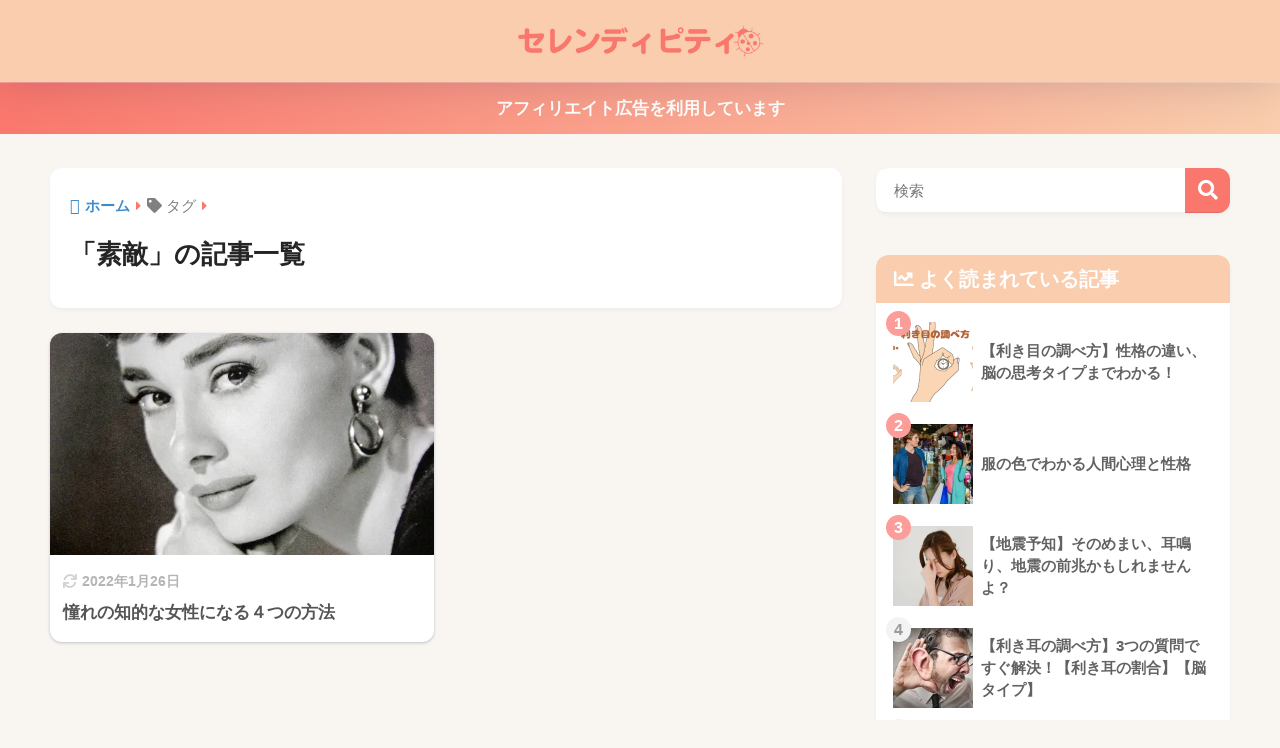

--- FILE ---
content_type: text/html; charset=utf-8
request_url: https://www.google.com/recaptcha/api2/aframe
body_size: 266
content:
<!DOCTYPE HTML><html><head><meta http-equiv="content-type" content="text/html; charset=UTF-8"></head><body><script nonce="nWc1vmgZ8FRFS7Tw_oWvag">/** Anti-fraud and anti-abuse applications only. See google.com/recaptcha */ try{var clients={'sodar':'https://pagead2.googlesyndication.com/pagead/sodar?'};window.addEventListener("message",function(a){try{if(a.source===window.parent){var b=JSON.parse(a.data);var c=clients[b['id']];if(c){var d=document.createElement('img');d.src=c+b['params']+'&rc='+(localStorage.getItem("rc::a")?sessionStorage.getItem("rc::b"):"");window.document.body.appendChild(d);sessionStorage.setItem("rc::e",parseInt(sessionStorage.getItem("rc::e")||0)+1);localStorage.setItem("rc::h",'1769624059500');}}}catch(b){}});window.parent.postMessage("_grecaptcha_ready", "*");}catch(b){}</script></body></html>

--- FILE ---
content_type: application/javascript; charset=utf-8;
request_url: https://dalc.valuecommerce.com/app3?p=887768242&_s=https%3A%2F%2Fserendipity-japan.com%2Ftag%2F%25E7%25B4%25A0%25E6%2595%25B5&vf=iVBORw0KGgoAAAANSUhEUgAAAAMAAAADCAYAAABWKLW%2FAAAAMElEQVQYV2NkFGP4n5ESyDCxbRMDY%2B863v9rZ8gxXHC5xsCYy9X1f%2BY5J4aHGiYMABN7DnrJYZovAAAAAElFTkSuQmCC
body_size: 1357
content:
vc_linkswitch_callback({"t":"697a51fb","r":"aXpR-wACVHcNOkYrCooD7AqKC5aiXA","ub":"aXpR%2BgADja4NOkYrCooBbQqKBtjM5w%3D%3D","vcid":"82pbDTFIhYMECSHn2q9Uw_TNAsL76-8bKFuJL-5lkPATe-MSAoRbLEaI-2MEIZHqgqG3yeGo4XQ","vcpub":"0.152695","s":3151485,"approach.yahoo.co.jp":{"a":"2840499","m":"2201292","g":"2fb0b7208c"},"paypaystep.yahoo.co.jp":{"a":"2840499","m":"2201292","g":"2fb0b7208c"},"mini-shopping.yahoo.co.jp":{"a":"2840499","m":"2201292","g":"2fb0b7208c"},"keikotomanabu.net/college":{"a":"2426655","m":"2168692","g":"44c7b332a6","sp":"vos%3Dnkmnvccp50000000"},"shopping.geocities.jp":{"a":"2840499","m":"2201292","g":"2fb0b7208c"},"l":4,"www.stormst.com":{"a":"2266321","m":"614","g":"df5e112788"},"shopping.yahoo.co.jp":{"a":"2840499","m":"2201292","g":"2fb0b7208c"},"p":887768242,"paypaymall.yahoo.co.jp":{"a":"2840499","m":"2201292","g":"2fb0b7208c"},"shingakunet.com/syakaijin":{"a":"2426655","m":"2168692","g":"44c7b332a6","sp":"vos%3Dnkmnvccp50000000"},"world.co.jp":{"a":"2918940","m":"2209887","g":"41faec96149","sp":"utm_source%3Dvc%26utm_medium%3Daffiliate%26utm_campaign%3Dwos%26_adp_c%3Dwa%26_adp_e%3Dc%26_adp_u%3Dp%26_adp_p_md%3D2072%26_adp_p_cp%3D24546%26_adp_p_agr%3D8012471%26_adp_p_ad%3D3494116"},"www.amazon.co.jp":{"a":"2614000","m":"2366370","g":"c1cdd653ac","sp":"tag%3Dvc-22%26linkCode%3Dure"}})